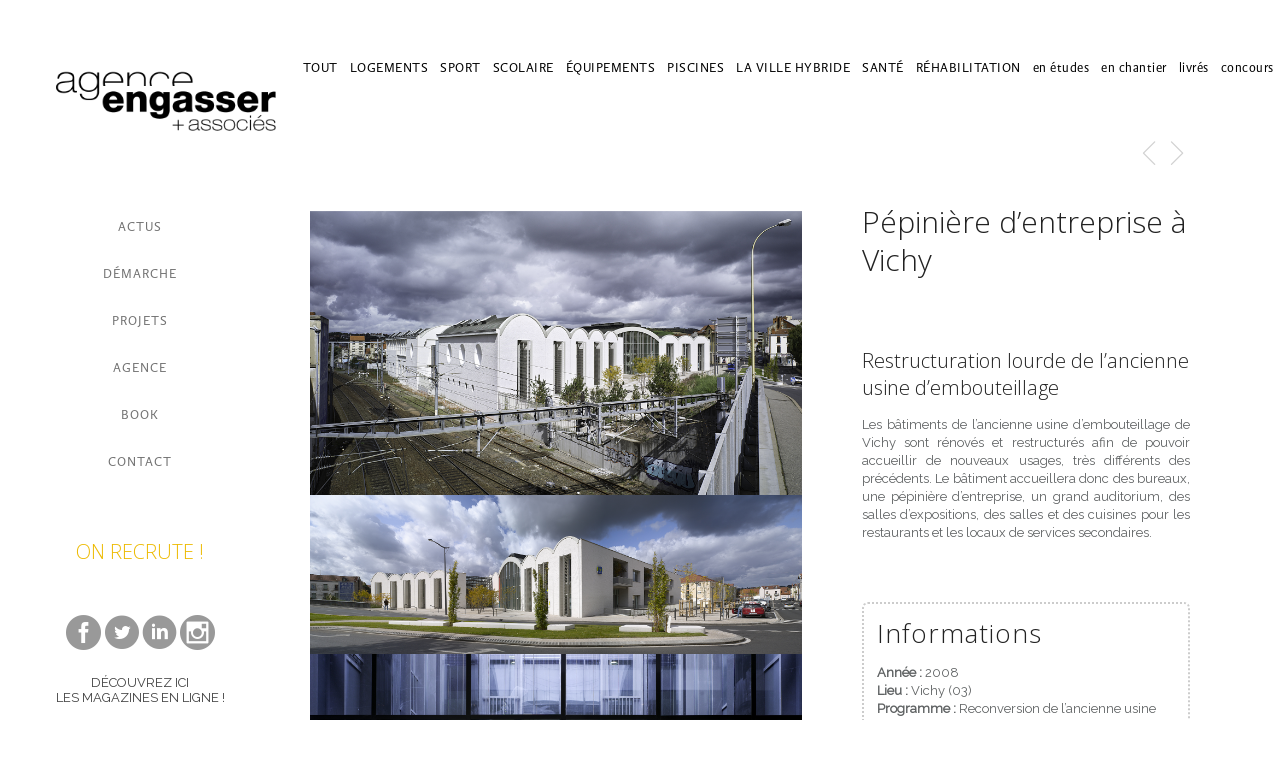

--- FILE ---
content_type: text/css; charset=utf-8
request_url: http://agenceengasser.com/wp-content/themes/oshin_child/style.css?ver=1.2
body_size: 433
content:
/*
Theme Name: Oshin Child
Description: Oshin Child Theme
Author: Brand Exponents
Template: oshin
Version: 1.2
*/

@import url("../oshin/style.css");

.rubs_debug {
  border: 2px solid #fff;
  background: #EAEAEA;
  border-radius: 6px;
  box-shadow: 2px 1px 3px #c2c2c2;
}
.rubs_debug .titre {
  font-weight: 100;
  text-align: center;
  display: block;
  background: #FFF;
  color: #5D5D5D;
  font-size: 23px;
}
.rubs_debug p {
  margin: 3px 0 0 0;
}
.rubs_debug i {
  font-size: 14px;
  text-decoration: underline;
}
.rubs_debug pre {
  overflow: auto;
  padding: 15px;
  margin: 15px 0;
  position: relative;
  background: #222;
  font-family: monospace;
  color: #aaa;
  -webkit-box-sizing: border-box;
  -moz-box-sizing: border-box;
  box-sizing: border-box;
  font-size: 14px;
  border: 2px solid #fff;
  border-radius: 6px;
}



--- FILE ---
content_type: application/javascript; charset=utf-8
request_url: http://agenceengasser.com/wp-content/plugins/be-page-builder/js/countdown/jquery.countdown-fr.js?ver=6.7.4
body_size: 571
content:
// import $ from 'jquery';
// import 'jquery-countdown';
/* http://keith-wood.name/countdown.html
   French initialisation for the jQuery countdown extension
   Written by Keith Wood (kbwood{at}iinet.com.au) Jan 2008. */
(function($) {
	// Check if $.countdown object exists
	if (!$.countdown) {
		$.countdown = {};
	}

	// if regionalOptions is not defined, define it as an empty object
	if (typeof $.countdown.regionalOptions === 'undefined') {
		$.countdown.regionalOptions = {};
	}

	$.countdown.regionalOptions['fr'] = {
		labels: ['Années', 'Mois', 'Semaines', 'Jours', 'Heures', 'Minutes', 'Secondes'],
		labels1: ['Année', 'Mois', 'Semaine', 'Jour', 'Heure', 'Minute', 'Seconde'],
		compactLabels: ['a', 'm', 's', 'j'],
		whichLabels: function(amount) {
			return (amount > 1 ? 0 : 1);
		},
		digits: ['0', '1', '2', '3', '4', '5', '6', '7', '8', '9'],
		timeSeparator: ':', isRTL: false
	};

	// if setDefaults method is not defined, define it
	if (typeof $.countdown.setDefaults === 'undefined') {
		$.countdown.setDefaults = function(options) {
			$.extend($.countdown._defaults, options);
		};
	}

	jQuery.countdown.setDefaults($.countdown.regionalOptions['fr']);
})(jQuery);
